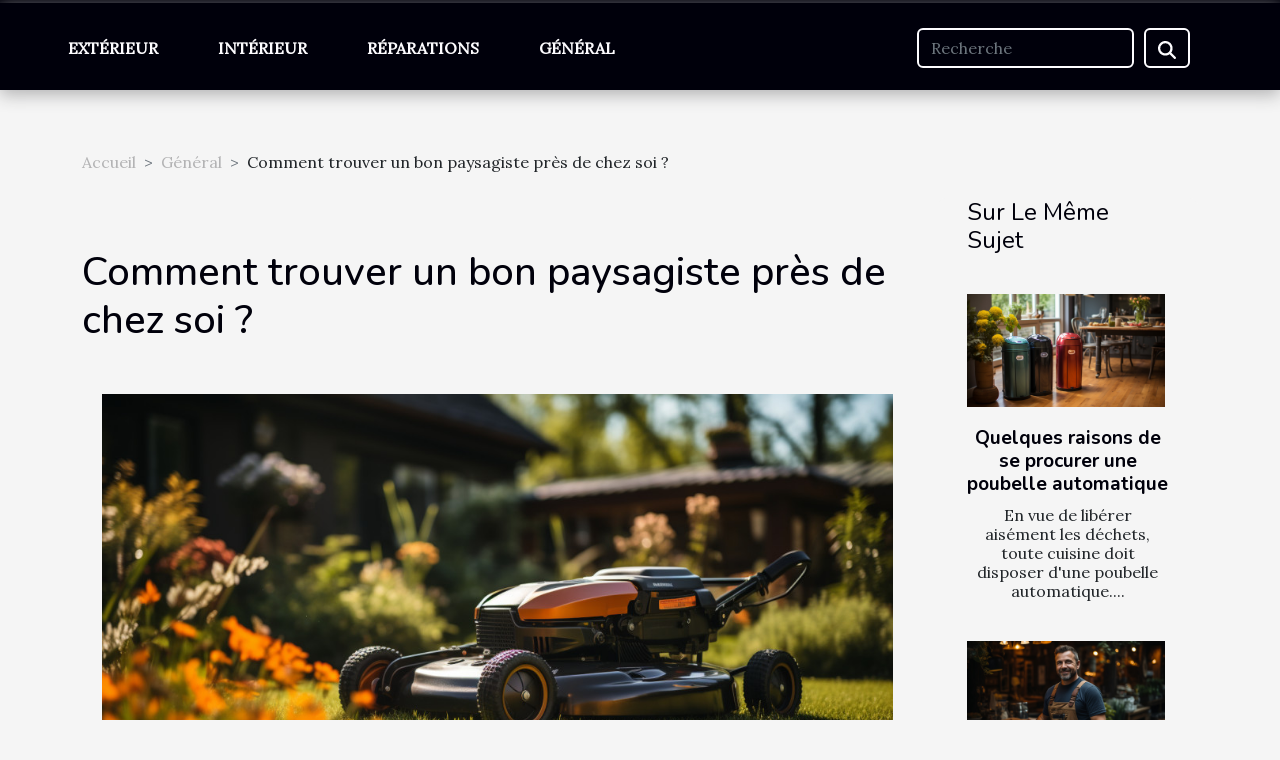

--- FILE ---
content_type: text/html; charset=UTF-8
request_url: https://desjardinshullaylmer.com/comment-trouver-un-bon-paysagiste-pres-de-chez-soi/
body_size: 7402
content:
<!DOCTYPE html>
    <html lang="fr">
<head>
    <meta charset="utf-8">
    <meta name="viewport" content="width=device-width, initial-scale=1">
    <title>Comment trouver un bon paysagiste près de chez soi ?  - desjardinshullaylmer.com</title>
<meta name="description" content="">

<meta name="robots" content="follow,index" />
<link rel="icon" type="image/png" href="/favicon.png" />
    <link rel="stylesheet" href="/css/style2.css">
</head>
<body>
    <header>
    <div class="container-fluid fixed-top d-flex justify-content-center">
        <nav class="navbar navbar-expand-xl pt-3">
            <div class="container-fluid">
                <button class="navbar-toggler" type="button" data-bs-toggle="collapse" data-bs-target="#navbarSupportedContent" aria-controls="navbarSupportedContent" aria-expanded="false" aria-label="Toggle navigation">
                    <svg xmlns="http://www.w3.org/2000/svg" fill="currentColor" class="bi bi-list" viewBox="0 0 16 16">
                        <path fill-rule="evenodd" d="M2.5 12a.5.5 0 0 1 .5-.5h10a.5.5 0 0 1 0 1H3a.5.5 0 0 1-.5-.5m0-4a.5.5 0 0 1 .5-.5h10a.5.5 0 0 1 0 1H3a.5.5 0 0 1-.5-.5m0-4a.5.5 0 0 1 .5-.5h10a.5.5 0 0 1 0 1H3a.5.5 0 0 1-.5-.5"></path>
                    </svg>
                </button>
                <div class="collapse navbar-collapse" id="navbarSupportedContent">
                    <ul class="navbar-nav">
                                                    <li class="nav-item">
    <a href="/exterieur" class="nav-link">Extérieur</a>
    </li>
                                    <li class="nav-item">
    <a href="/interieur" class="nav-link">Intérieur</a>
    </li>
                                    <li class="nav-item">
    <a href="/reparations" class="nav-link">Réparations</a>
    </li>
                                    <li class="nav-item">
    <a href="/general" class="nav-link">Général</a>
    </li>
                            </ul>
                    <form class="d-flex" role="search" method="get" action="/search">
    <input type="search" class="form-control"  name="q" placeholder="Recherche" aria-label="Recherche"  pattern=".*\S.*" required>
    <button type="submit" class="btn">
        <svg xmlns="http://www.w3.org/2000/svg" width="18px" height="18px" fill="currentColor" viewBox="0 0 512 512">
                    <path d="M416 208c0 45.9-14.9 88.3-40 122.7L502.6 457.4c12.5 12.5 12.5 32.8 0 45.3s-32.8 12.5-45.3 0L330.7 376c-34.4 25.2-76.8 40-122.7 40C93.1 416 0 322.9 0 208S93.1 0 208 0S416 93.1 416 208zM208 352a144 144 0 1 0 0-288 144 144 0 1 0 0 288z"/>
                </svg>
    </button>
</form>
                </div>
            </div>
        </nav>
    </div>
</header>
<div class="container">
        <nav aria-label="breadcrumb"
               style="--bs-breadcrumb-divider: '&gt;';" >
            <ol class="breadcrumb">
                <li class="breadcrumb-item"><a href="/">Accueil</a></li>
                                    <li class="breadcrumb-item  active ">
                        <a href="/general" title="Général">Général</a>                    </li>
                                <li class="breadcrumb-item">
                    Comment trouver un bon paysagiste près de chez soi ?                </li>
            </ol>
        </nav>
    </div>
<div class="container-fluid">
    <main class="container sidebar-minimal mt-2">
        <div class="row">
            <div class="col-lg-9 order-1 order-lg-2 col-12 main">

                                    <h1>
                        Comment trouver un bon paysagiste près de chez soi ?                    </h1>
                
                    <img class="img-fluid" src="/images/comment-trouver-un-bon-paysagiste-pres-de-chez-soi.jpg" alt="Comment trouver un bon paysagiste près de chez soi ?">                                <article class="container main" ><div><p>Avoir un beau jardin est le rêve de plusieurs personnes. Ceci peut devenir une réalité dans la mesure où vous faites appel à un paysagiste compétent. Vous pouvez les trouver via internet, par la méthode de bouche à oreille et en comparant les paysagistes entre eux.</p>
<h3>Via internet</h3>
<p>Beaucoup sont ceux qui ignorent l’existence des paysagistes, or ces derniers existent en bon nombre. Mais il est important de faire le tri afin de détecter ceux qui sont compétents, <a href="https://maison-des-arts.fr/maison/">découvrez cette info ici</a> En effet, la manière la plus simple et la plus directe de trouver un bon paysagiste qui exerce son métier avec passion est de visiter les sites internet. L’objectif étant d’en trouver un plus proche de vous, il faut taper dans les navigateurs paysagistes plus votre pays et votre ville. Lorsque vous vous situez dans une ville où vous n’êtes pas sûr d’en trouver, vous avez la possibilité de taper le nom d’une ville proche de la vôtre. Après cela, une liste de paysagiste vivant non loin de vous sera présentée. Ceci vous permet de ne pas effectuer des dépenses pour vous déplacer. Ensuite, concernant les critères de choix, consulter le profil de chacun, c'est-à- dire leurs photos et les travaux qu’ils ont eu à réaliser dans le passé afin de mieux choisir.</p>
<h3>Par la méthode de bouche à oreille</h3>
<p>Cette méthode de trouver un paysagiste n’est pas aussi négligeable. Généralement, vous avez des proches, des amis, des parents qui ont déjà par le passé fait recours à un paysagiste. Ceci de par vos dialogues peut déjà vous parler de certains paysagistes compétents qu’ils ont eu à rencontrer. Vous aussi, après avoir contemplé les jardins de ceux-ci, vous pouvez demander des informations sur le paysagiste qui a travaillé pour eux. De plus, il vous est possible de rencontrer des paysagistes à travers leurs adresses et de prendre le contact de leur ancien client afin de mieux vous renseigner sur eux.</p>
<h3>Comparer les paysagistes entre eux</h3>
<p>Cette méthode vous permet de faire une amélioration continue de la qualité de vos jardins. Parmi les paysagistes que vous avez déjà rencontrés et ceux que vous venez de rencontrer, il est important de les comparer suivant certains critères. Comme critère, il est possible d’énumérer les éléments nécessaires à retrouver sur un devis, la sécurité dont fait preuve le paysagiste.</p><div></article>            </div>
            <aside class="col-lg-3 order-2 order-lg-2 col-12 aside-right">
                <div class="list-flat-img">
                    <h2>Sur le même sujet</h2>                            <section>

                    <figure><a href="/quelques-raisons-de-se-procurer-une-poubelle-automatique" title="Quelques raisons de se procurer une poubelle automatique"><img class="d-block w-100" src="/images/quelques-raisons-de-se-procurer-une-poubelle-automatique.jpg" alt="Quelques raisons de se procurer une poubelle automatique"></a></figure>                    
                    <div>
                        <h3><a href="/quelques-raisons-de-se-procurer-une-poubelle-automatique" title="Quelques raisons de se procurer une poubelle automatique">Quelques raisons de se procurer une poubelle automatique</a></h3>                        <div>En vue de libérer aisément les déchets, toute cuisine doit disposer d'une poubelle automatique....</div>                    </div>
                </section>
                            <section>

                    <figure><a href="/quels-sont-les-criteres-a-prendre-en-compte-pour-choisir-un-bricoleur-de-qualite-pour-votre-maison" title="Quels sont les critères à prendre en compte pour choisir un bricoleur de qualité pour votre maison ?"><img class="d-block w-100" src="/images/quels-sont-les-criteres-a-prendre-en-compte-pour-choisir-un-bricoleur-de-qualite-pour-votre-maison.jpg" alt="Quels sont les critères à prendre en compte pour choisir un bricoleur de qualité pour votre maison ?"></a></figure>                    
                    <div>
                        <h3><a href="/quels-sont-les-criteres-a-prendre-en-compte-pour-choisir-un-bricoleur-de-qualite-pour-votre-maison" title="Quels sont les critères à prendre en compte pour choisir un bricoleur de qualité pour votre maison ?">Quels sont les critères à prendre en compte pour choisir un bricoleur de qualité pour votre maison ?</a></h3>                        <div>Le travail de bricolage est important pour tout habitat. Pour réussir dans ce travail, vous devez...</div>                    </div>
                </section>
                            <section>

                    <figure><a href="/comment-se-debarrasser-des-punaises-de-lit-chez-soi" title="Comment se débarrasser des punaises de lit chez soi?"><img class="d-block w-100" src="/images/comment-se-debarrasser-des-punaises-de-lit-chez-soi.jpeg" alt="Comment se débarrasser des punaises de lit chez soi?"></a></figure>                    
                    <div>
                        <h3><a href="/comment-se-debarrasser-des-punaises-de-lit-chez-soi" title="Comment se débarrasser des punaises de lit chez soi?">Comment se débarrasser des punaises de lit chez soi?</a></h3>                        <div>Les punaises de lit sont des insectes que l’on retrouve généralement dans une maison et qui...</div>                    </div>
                </section>
                                    </div>
            </aside>
        </div>
        <section class="newest-list">
        <div class="container">
                        <h2>Articles similaires</h2>
            <div class="row">
                                    <div class="col-12 col-md-4">
                        <figure><a href="/strategies-pour-reduire-les-risques-dans-linvestissement-immobilier" title="Stratégies pour réduire les risques dans l&#039;investissement immobilier"><img class="img-fluid" src="/images/strategies-pour-reduire-les-risques-dans-linvestissement-immobilier.jpeg" alt="Stratégies pour réduire les risques dans l&#039;investissement immobilier"></a></figure><figcaption>Stratégies pour réduire les risques dans l'investissement immobilier</figcaption>                        <div>
                                                    </div>
                        <h4><a href="/strategies-pour-reduire-les-risques-dans-linvestissement-immobilier" title="Stratégies pour réduire les risques dans l&#039;investissement immobilier">Stratégies pour réduire les risques dans l'investissement immobilier</a></h4>                        <time datetime="2025-01-21 09:37:49">21 janvier 2025</time>                        <div>
L'investissement immobilier attire de nombreux investisseurs en quête de valeur sûre et de...</div>                    </div>
                                    <div class="col-12 col-md-4">
                        <figure><a href="/conseils-pour-choisir-le-bon-service-de-debarras-dans-lherault" title="Conseils pour choisir le bon service de débarras dans l&#039;Hérault"><img class="img-fluid" src="/images/conseils-pour-choisir-le-bon-service-de-debarras-dans-lherault.jpg" alt="Conseils pour choisir le bon service de débarras dans l&#039;Hérault"></a></figure><figcaption>Conseils pour choisir le bon service de débarras dans l'Hérault</figcaption>                        <div>
                                                    </div>
                        <h4><a href="/conseils-pour-choisir-le-bon-service-de-debarras-dans-lherault" title="Conseils pour choisir le bon service de débarras dans l&#039;Hérault">Conseils pour choisir le bon service de débarras dans l'Hérault</a></h4>                        <time datetime="2024-12-26 09:52:07">26 décembre 2024</time>                        <div>
Lorsque l'espace vient à manquer ou que l'on souhaite simplement se délester d'objets encombrants...</div>                    </div>
                                    <div class="col-12 col-md-4">
                        <figure><a href="/limpact-des-fertilisants-naturels-sur-la-sante-du-sol-et-des-plantes" title="L&#039;impact des fertilisants naturels sur la santé du sol et des plantes"><img class="img-fluid" src="/images/limpact-des-fertilisants-naturels-sur-la-sante-du-sol-et-des-plantes.jpg" alt="L&#039;impact des fertilisants naturels sur la santé du sol et des plantes"></a></figure><figcaption>L'impact des fertilisants naturels sur la santé du sol et des plantes</figcaption>                        <div>
                                                    </div>
                        <h4><a href="/limpact-des-fertilisants-naturels-sur-la-sante-du-sol-et-des-plantes" title="L&#039;impact des fertilisants naturels sur la santé du sol et des plantes">L'impact des fertilisants naturels sur la santé du sol et des plantes</a></h4>                        <time datetime="2023-11-30 00:06:05">30 novembre 2023</time>                        <div>
L'agriculture est un domaine essentiel pour la vie humaine, en raison de son rôle crucial dans la...</div>                    </div>
                                    <div class="col-12 col-md-4">
                        <figure><a href="/pourquoi-choisir-la-pierre-naturelle-pour-le-carrelage-de-votre-maison" title="Pourquoi choisir la pierre naturelle pour le carrelage de votre maison ?"><img class="img-fluid" src="/images/pourquoi-choisir-la-pierre-naturelle-pour-le-carrelage-de-votre-maison.jpeg" alt="Pourquoi choisir la pierre naturelle pour le carrelage de votre maison ?"></a></figure><figcaption>Pourquoi choisir la pierre naturelle pour le carrelage de votre maison ?</figcaption>                        <div>
                                                    </div>
                        <h4><a href="/pourquoi-choisir-la-pierre-naturelle-pour-le-carrelage-de-votre-maison" title="Pourquoi choisir la pierre naturelle pour le carrelage de votre maison ?">Pourquoi choisir la pierre naturelle pour le carrelage de votre maison ?</a></h4>                        <time datetime="2023-11-27 00:06:01">27 novembre 2023</time>                        <div>Choisir le revêtement de sol idéal pour votre maison est une décision cruciale, car il doit allier...</div>                    </div>
                                    <div class="col-12 col-md-4">
                        <figure><a href="/comment-se-fait-le-nettoyage-dun-tapis" title="Comment se fait le nettoyage d’un tapis ?"><img class="img-fluid" src="/images/comment-se-fait-le-nettoyage-dun-tapis.jpg" alt="Comment se fait le nettoyage d’un tapis ?"></a></figure><figcaption>Comment se fait le nettoyage d’un tapis ?</figcaption>                        <div>
                                                    </div>
                        <h4><a href="/comment-se-fait-le-nettoyage-dun-tapis" title="Comment se fait le nettoyage d’un tapis ?">Comment se fait le nettoyage d’un tapis ?</a></h4>                        <time datetime="2023-11-02 11:12:37">2 novembre 2023</time>                        <div>Les tapis sont des matériels de décorations d’intérieur. Très esthétiques et économiques, ces...</div>                    </div>
                                    <div class="col-12 col-md-4">
                        <figure><a href="/les-dernieres-avancees-technologiques-dans-la-fabrication-de-fenetres-a-tours" title="Les dernières avancées technologiques dans la fabrication de fenêtres à Tours"><img class="img-fluid" src="/images/les-dernieres-avancees-technologiques-dans-la-fabrication-de-fenetres-a-tours.jpeg" alt="Les dernières avancées technologiques dans la fabrication de fenêtres à Tours"></a></figure><figcaption>Les dernières avancées technologiques dans la fabrication de fenêtres à Tours</figcaption>                        <div>
                                                    </div>
                        <h4><a href="/les-dernieres-avancees-technologiques-dans-la-fabrication-de-fenetres-a-tours" title="Les dernières avancées technologiques dans la fabrication de fenêtres à Tours">Les dernières avancées technologiques dans la fabrication de fenêtres à Tours</a></h4>                        <time datetime="2023-11-01 01:08:05">1 novembre 2023</time>                        <div>
Dans un monde en constante évolution, l'innovation technologique continue d'avoir un impact...</div>                    </div>
                                    <div class="col-12 col-md-4">
                        <figure><a href="/effets-du-desherbage-thermique-sur-la-sante-de-lenvironnement" title="Effets du désherbage thermique sur la santé de l&#039;environnement"><img class="img-fluid" src="/images/effets-du-desherbage-thermique-sur-la-sante-de-lenvironnement.jpeg" alt="Effets du désherbage thermique sur la santé de l&#039;environnement"></a></figure><figcaption>Effets du désherbage thermique sur la santé de l'environnement</figcaption>                        <div>
                                                    </div>
                        <h4><a href="/effets-du-desherbage-thermique-sur-la-sante-de-lenvironnement" title="Effets du désherbage thermique sur la santé de l&#039;environnement">Effets du désherbage thermique sur la santé de l'environnement</a></h4>                        <time datetime="2023-10-27 12:36:06">27 octobre 2023</time>                        <div>
Le désherbage thermique est une pratique ancienne de gestion des mauvaises herbes qui a récemment...</div>                    </div>
                                    <div class="col-12 col-md-4">
                        <figure><a href="/limportance-de-la-technologie-dans-le-domaine-de-la-demolition-et-du-demantelement" title="L&#039;importance de la technologie dans le domaine de la démolition et du démantèlement"><img class="img-fluid" src="/images/limportance-de-la-technologie-dans-le-domaine-de-la-demolition-et-du-demantelement.jpg" alt="L&#039;importance de la technologie dans le domaine de la démolition et du démantèlement"></a></figure><figcaption>L'importance de la technologie dans le domaine de la démolition et du démantèlement</figcaption>                        <div>
                                                    </div>
                        <h4><a href="/limportance-de-la-technologie-dans-le-domaine-de-la-demolition-et-du-demantelement" title="L&#039;importance de la technologie dans le domaine de la démolition et du démantèlement">L'importance de la technologie dans le domaine de la démolition et du démantèlement</a></h4>                        <time datetime="2023-10-17 00:10:07">17 octobre 2023</time>                        <div>
La technologie a profondément transformé divers secteurs d'activité, y compris le domaine de la...</div>                    </div>
                                    <div class="col-12 col-md-4">
                        <figure><a href="/economiser-sur-les-couts-dagrandissement-de-votre-maison-conseils-et-astuces" title="Économiser sur les coûts d&#039;agrandissement de votre maison : conseils et astuces"><img class="img-fluid" src="/images/economiser-sur-les-couts-dagrandissement-de-votre-maison-conseils-et-astuces.jpeg" alt="Économiser sur les coûts d&#039;agrandissement de votre maison : conseils et astuces"></a></figure><figcaption>Économiser sur les coûts d'agrandissement de votre maison : conseils et astuces</figcaption>                        <div>
                                                    </div>
                        <h4><a href="/economiser-sur-les-couts-dagrandissement-de-votre-maison-conseils-et-astuces" title="Économiser sur les coûts d&#039;agrandissement de votre maison : conseils et astuces">Économiser sur les coûts d'agrandissement de votre maison : conseils et astuces</a></h4>                        <time datetime="2023-10-15 02:50:03">15 octobre 2023</time>                        <div>
L'agrandissement d'une maison est souvent une solution idéale pour ceux qui souhaitent avoir un...</div>                    </div>
                                    <div class="col-12 col-md-4">
                        <figure><a href="/limpact-des-technologies-de-nettoyage-sur-lenvironnement" title="L&#039;impact des technologies de nettoyage sur l&#039;environnement"><img class="img-fluid" src="/images/limpact-des-technologies-de-nettoyage-sur-lenvironnement.jpg" alt="L&#039;impact des technologies de nettoyage sur l&#039;environnement"></a></figure><figcaption>L'impact des technologies de nettoyage sur l'environnement</figcaption>                        <div>
                                                    </div>
                        <h4><a href="/limpact-des-technologies-de-nettoyage-sur-lenvironnement" title="L&#039;impact des technologies de nettoyage sur l&#039;environnement">L'impact des technologies de nettoyage sur l'environnement</a></h4>                        <time datetime="2023-10-14 02:32:06">14 octobre 2023</time>                        <div>
Découvrir l'impact des technologies de nettoyage sur l'environnement est un sujet de plus en plus...</div>                    </div>
                                    <div class="col-12 col-md-4">
                        <figure><a href="/comment-eviter-les-desagrements-dune-vitre-cassee" title="Comment éviter les désagréments d’une vitre cassée ?"><img class="img-fluid" src="/images/comment-eviter-les-desagrements-dune-vitre-cassee.jpeg" alt="Comment éviter les désagréments d’une vitre cassée ?"></a></figure><figcaption>Comment éviter les désagréments d’une vitre cassée ?</figcaption>                        <div>
                                                    </div>
                        <h4><a href="/comment-eviter-les-desagrements-dune-vitre-cassee" title="Comment éviter les désagréments d’une vitre cassée ?">Comment éviter les désagréments d’une vitre cassée ?</a></h4>                        <time datetime="2023-10-11 18:58:01">11 octobre 2023</time>                        <div>Suite à certains événements imprévus, il peut arriver qu’une vitre se brise. Cette vitre brisée...</div>                    </div>
                                    <div class="col-12 col-md-4">
                        <figure><a href="/pourquoi-faire-appel-a-un-artisan-couvreur-experimente-est-il-essentiel-pour-votre-toit" title="Pourquoi faire appel à un artisan couvreur expérimenté est-il essentiel pour votre toit ?"><img class="img-fluid" src="/images/pourquoi-faire-appel-a-un-artisan-couvreur-experimente-est-il-essentiel-pour-votre-toit.jpg" alt="Pourquoi faire appel à un artisan couvreur expérimenté est-il essentiel pour votre toit ?"></a></figure><figcaption>Pourquoi faire appel à un artisan couvreur expérimenté est-il essentiel pour votre toit ?</figcaption>                        <div>
                                                    </div>
                        <h4><a href="/pourquoi-faire-appel-a-un-artisan-couvreur-experimente-est-il-essentiel-pour-votre-toit" title="Pourquoi faire appel à un artisan couvreur expérimenté est-il essentiel pour votre toit ?">Pourquoi faire appel à un artisan couvreur expérimenté est-il essentiel pour votre toit ?</a></h4>                        <time datetime="2023-09-26 02:06:03">26 septembre 2023</time>                        <div>Lorsqu’il s’agit de la construction et la rénovation d'une maison, le toit est souvent l'un des...</div>                    </div>
                                    <div class="col-12 col-md-4">
                        <figure><a href="/les-consequences-economiques-dun-mauvais-debouchage" title="Les conséquences économiques d&#039;un mauvais débouchage"><img class="img-fluid" src="/images/les-consequences-economiques-dun-mauvais-debouchage.jpg" alt="Les conséquences économiques d&#039;un mauvais débouchage"></a></figure><figcaption>Les conséquences économiques d'un mauvais débouchage</figcaption>                        <div>
                                                    </div>
                        <h4><a href="/les-consequences-economiques-dun-mauvais-debouchage" title="Les conséquences économiques d&#039;un mauvais débouchage">Les conséquences économiques d'un mauvais débouchage</a></h4>                        <time datetime="2023-09-25 02:14:05">25 septembre 2023</time>                        <div>
L'économie est une toile tissée à partir de nombreux aspects interconnectés, où un seul...</div>                    </div>
                                    <div class="col-12 col-md-4">
                        <figure><a href="/comparaison-internationale-des-pratiques-dutilisation-du-bois-de-chauffage-en-grume" title="Comparaison internationale des pratiques d&#039;utilisation du bois de chauffage en grume"><img class="img-fluid" src="/images/comparaison-internationale-des-pratiques-dutilisation-du-bois-de-chauffage-en-grume.jpeg" alt="Comparaison internationale des pratiques d&#039;utilisation du bois de chauffage en grume"></a></figure><figcaption>Comparaison internationale des pratiques d'utilisation du bois de chauffage en grume</figcaption>                        <div>
                                                    </div>
                        <h4><a href="/comparaison-internationale-des-pratiques-dutilisation-du-bois-de-chauffage-en-grume" title="Comparaison internationale des pratiques d&#039;utilisation du bois de chauffage en grume">Comparaison internationale des pratiques d'utilisation du bois de chauffage en grume</a></h4>                        <time datetime="2023-09-01 02:10:03">1 septembre 2023</time>                        <div>
Avez-vous déjà pensé à l'utilisation du bois de chauffage en grume dans le monde? Cette pratique...</div>                    </div>
                                    <div class="col-12 col-md-4">
                        <figure><a href="/la-technologie-et-son-role-dans-la-modernisation-de-lartisanat-maison" title="La technologie et son rôle dans la modernisation de l&#039;artisanat maison"><img class="img-fluid" src="/images/la-technologie-et-son-role-dans-la-modernisation-de-lartisanat-maison.jpg" alt="La technologie et son rôle dans la modernisation de l&#039;artisanat maison"></a></figure><figcaption>La technologie et son rôle dans la modernisation de l'artisanat maison</figcaption>                        <div>
                                                    </div>
                        <h4><a href="/la-technologie-et-son-role-dans-la-modernisation-de-lartisanat-maison" title="La technologie et son rôle dans la modernisation de l&#039;artisanat maison">La technologie et son rôle dans la modernisation de l'artisanat maison</a></h4>                        <time datetime="2023-08-29 02:28:05">29 août 2023</time>                        <div>
Dans une ère où la technologie est omniprésente, un vent de modernisation souffle également sur...</div>                    </div>
                                    <div class="col-12 col-md-4">
                        <figure><a href="/comment-la-psychologie-des-couleurs-influence-le-design-dinterieur" title="Comment la psychologie des couleurs influence le design d&#039;intérieur"><img class="img-fluid" src="/images/comment-la-psychologie-des-couleurs-influence-le-design-dinterieur.jpeg" alt="Comment la psychologie des couleurs influence le design d&#039;intérieur"></a></figure><figcaption>Comment la psychologie des couleurs influence le design d'intérieur</figcaption>                        <div>
                                                    </div>
                        <h4><a href="/comment-la-psychologie-des-couleurs-influence-le-design-dinterieur" title="Comment la psychologie des couleurs influence le design d&#039;intérieur">Comment la psychologie des couleurs influence le design d'intérieur</a></h4>                        <time datetime="2023-08-29 02:22:08">29 août 2023</time>                        <div>
La psychologie des couleurs joue un rôle crucial dans tous les aspects de notre vie, y compris le...</div>                    </div>
                                    <div class="col-12 col-md-4">
                        <figure><a href="/pergola-bioclimatique-comment-faire-le-bon-choix" title="Pergola bioclimatique : comment faire le bon choix ?"><img class="img-fluid" src="/images/pergola-bioclimatique-comment-faire-le-bon-choix.jpg" alt="Pergola bioclimatique : comment faire le bon choix ?"></a></figure><figcaption>Pergola bioclimatique : comment faire le bon choix ?</figcaption>                        <div>
                                                    </div>
                        <h4><a href="/pergola-bioclimatique-comment-faire-le-bon-choix" title="Pergola bioclimatique : comment faire le bon choix ?">Pergola bioclimatique : comment faire le bon choix ?</a></h4>                        <time datetime="2023-08-24 02:08:04">24 août 2023</time>                        <div>Pendant les différentes périodes de l'année, il est important pour vous de profiter pleinement du...</div>                    </div>
                                    <div class="col-12 col-md-4">
                        <figure><a href="/quels-sont-les-differents-avantages-dun-escalier-bois-metal" title="Quels sont les différents avantages d’un escalier bois-métal ?"><img class="img-fluid" src="/images/quels-sont-les-differents-avantages-dun-escalier-bois-metal.jpeg" alt="Quels sont les différents avantages d’un escalier bois-métal ?"></a></figure><figcaption>Quels sont les différents avantages d’un escalier bois-métal ?</figcaption>                        <div>
                                                    </div>
                        <h4><a href="/quels-sont-les-differents-avantages-dun-escalier-bois-metal" title="Quels sont les différents avantages d’un escalier bois-métal ?">Quels sont les différents avantages d’un escalier bois-métal ?</a></h4>                        <time datetime="2023-08-12 02:08:01">12 août 2023</time>                        <div>Les escaliers sont des accessoires de première nécessité. Malgré l’avènement des ascenseurs, il ne...</div>                    </div>
                                    <div class="col-12 col-md-4">
                        <figure><a href="/les-technologies-de-pointe-utilisees-dans-la-renovation-de-maison" title="Les technologies de pointe utilisées dans la rénovation de maison"><img class="img-fluid" src="/images/les-technologies-de-pointe-utilisees-dans-la-renovation-de-maison.jpeg" alt="Les technologies de pointe utilisées dans la rénovation de maison"></a></figure><figcaption>Les technologies de pointe utilisées dans la rénovation de maison</figcaption>                        <div>
                                                    </div>
                        <h4><a href="/les-technologies-de-pointe-utilisees-dans-la-renovation-de-maison" title="Les technologies de pointe utilisées dans la rénovation de maison">Les technologies de pointe utilisées dans la rénovation de maison</a></h4>                        <time datetime="2023-08-11 02:22:05">11 août 2023</time>                        <div>
Dans un monde de plus en plus connecté, les technologies avancées jouent désormais un rôle...</div>                    </div>
                                    <div class="col-12 col-md-4">
                        <figure><a href="/protection-des-habitats-limpact-economique-de-la-degradation-des-ecosystemes" title="Protection des habitats : l&#039;impact économique de la dégradation des écosystèmes"><img class="img-fluid" src="/images/protection-des-habitats-limpact-economique-de-la-degradation-des-ecosystemes.jpg" alt="Protection des habitats : l&#039;impact économique de la dégradation des écosystèmes"></a></figure><figcaption>Protection des habitats : l'impact économique de la dégradation des écosystèmes</figcaption>                        <div>
                                                    </div>
                        <h4><a href="/protection-des-habitats-limpact-economique-de-la-degradation-des-ecosystemes" title="Protection des habitats : l&#039;impact économique de la dégradation des écosystèmes">Protection des habitats : l'impact économique de la dégradation des écosystèmes</a></h4>                        <time datetime="2023-08-01 11:03:57">1 août 2023</time>                        <div>
La protection des habitats naturels est une question de plus en plus pressante dans le contexte...</div>                    </div>
                                    <div class="col-12 col-md-4">
                        <figure><a href="/comment-decorer-et-amenager-un-hall-dentree" title="Comment décorer et aménager un hall d&#039;entrée ?"><img class="img-fluid" src="/images/comment-decorer-et-amenager-un-hall-dentree.jpg" alt="Comment décorer et aménager un hall d&#039;entrée ?"></a></figure><figcaption>Comment décorer et aménager un hall d'entrée ?</figcaption>                        <div>
                                                    </div>
                        <h4><a href="/comment-decorer-et-amenager-un-hall-dentree" title="Comment décorer et aménager un hall d&#039;entrée ?">Comment décorer et aménager un hall d'entrée ?</a></h4>                        <time datetime="2023-07-23 20:32:02">23 juillet 2023</time>                        <div>Le hall d'entrée est l'une des zones importantes de la maison. Il est le lien entre l'intérieur et...</div>                    </div>
                                    <div class="col-12 col-md-4">
                        <figure><a href="/des-astuces-pour-bien-choisir-les-meubles-et-la-decoration-de-votre-salle-de-divertissement" title="Des astuces pour bien choisir les meubles et la décoration de votre salle de divertissement"><img class="img-fluid" src="/images/des-astuces-pour-bien-choisir-les-meubles-et-la-decoration-de-votre-salle-de-divertissement.jpeg" alt="Des astuces pour bien choisir les meubles et la décoration de votre salle de divertissement"></a></figure><figcaption>Des astuces pour bien choisir les meubles et la décoration de votre salle de divertissement</figcaption>                        <div>
                                                    </div>
                        <h4><a href="/des-astuces-pour-bien-choisir-les-meubles-et-la-decoration-de-votre-salle-de-divertissement" title="Des astuces pour bien choisir les meubles et la décoration de votre salle de divertissement">Des astuces pour bien choisir les meubles et la décoration de votre salle de divertissement</a></h4>                        <time datetime="2023-07-21 05:14:02">21 juillet 2023</time>                        <div>La salle de divertissement, qu'elle soit dédiée aux soirées cinéma, aux jeux vidéo ou aux...</div>                    </div>
                                    <div class="col-12 col-md-4">
                        <figure><a href="/quelles-precautions-faut-il-prendre-quand-on-souhaite-construire-dans-des-zones-en-pente" title="Quelles précautions faut-il prendre quand on souhaite construire dans des zones en pente ?"><img class="img-fluid" src="/images/quelles-precautions-faut-il-prendre-quand-on-souhaite-construire-dans-des-zones-en-pente.jpeg" alt="Quelles précautions faut-il prendre quand on souhaite construire dans des zones en pente ?"></a></figure><figcaption>Quelles précautions faut-il prendre quand on souhaite construire dans des zones en pente ?</figcaption>                        <div>
                                                    </div>
                        <h4><a href="/quelles-precautions-faut-il-prendre-quand-on-souhaite-construire-dans-des-zones-en-pente" title="Quelles précautions faut-il prendre quand on souhaite construire dans des zones en pente ?">Quelles précautions faut-il prendre quand on souhaite construire dans des zones en pente ?</a></h4>                        <time datetime="2023-07-21 04:12:02">21 juillet 2023</time>                        <div>La construction d'une habitation est un processus assez complexe. Entre le choix du terrain et la...</div>                    </div>
                                    <div class="col-12 col-md-4">
                        <figure><a href="/quels-sont-les-avantages-du-desherbage-mecanique" title="Quels sont les avantages du désherbage mécanique ?"><img class="img-fluid" src="/images/quels-sont-les-avantages-du-desherbage-mecanique.jpeg" alt="Quels sont les avantages du désherbage mécanique ?"></a></figure><figcaption>Quels sont les avantages du désherbage mécanique ?</figcaption>                        <div>
                                                    </div>
                        <h4><a href="/quels-sont-les-avantages-du-desherbage-mecanique" title="Quels sont les avantages du désherbage mécanique ?">Quels sont les avantages du désherbage mécanique ?</a></h4>                        <time datetime="2023-07-15 02:06:02">15 juillet 2023</time>                        <div>L’entretien d’une maison implique le désherbage afin d’enlever les mauvaises herbes. Pour le faire...</div>                    </div>
                                    <div class="col-12 col-md-4">
                        <figure><a href="/comment-choisir-un-specialiste-de-la-climatisation" title="Comment choisir un spécialiste de la climatisation ?"><img class="img-fluid" src="/images/comment-choisir-un-specialiste-de-la-climatisation.jpg" alt="Comment choisir un spécialiste de la climatisation ?"></a></figure><figcaption>Comment choisir un spécialiste de la climatisation ?</figcaption>                        <div>
                                                    </div>
                        <h4><a href="/comment-choisir-un-specialiste-de-la-climatisation" title="Comment choisir un spécialiste de la climatisation ?">Comment choisir un spécialiste de la climatisation ?</a></h4>                        <time datetime="2023-07-13 11:38:03">13 juillet 2023</time>                        <div>La climatisation est devenue une composante essentielle de la vie quotidienne, que ce soit dans...</div>                    </div>
                            </div>
        </div>
    </section>
                        </main>
</div>
<footer>
    <div class="container-fluid">
        <div class="container">
            <div class="row default-search">
                <div class="col-12 col-lg-4">
                    <form class="d-flex" role="search" method="get" action="/search">
    <input type="search" class="form-control"  name="q" placeholder="Recherche" aria-label="Recherche"  pattern=".*\S.*" required>
    <button type="submit" class="btn">
        <svg xmlns="http://www.w3.org/2000/svg" width="18px" height="18px" fill="currentColor" viewBox="0 0 512 512">
                    <path d="M416 208c0 45.9-14.9 88.3-40 122.7L502.6 457.4c12.5 12.5 12.5 32.8 0 45.3s-32.8 12.5-45.3 0L330.7 376c-34.4 25.2-76.8 40-122.7 40C93.1 416 0 322.9 0 208S93.1 0 208 0S416 93.1 416 208zM208 352a144 144 0 1 0 0-288 144 144 0 1 0 0 288z"/>
                </svg>
    </button>
</form>
                </div>
                <div class="col-12 col-lg-4">
                    <section>
            <div>
                <h3><a href="/exterieur" title="Extérieur">Extérieur</a></h3>                            </div>
        </section>
            <section>
            <div>
                <h3><a href="/interieur" title="Intérieur">Intérieur</a></h3>                            </div>
        </section>
            <section>
            <div>
                <h3><a href="/reparations" title="Réparations">Réparations</a></h3>                            </div>
        </section>
            <section>
            <div>
                <h3><a href="/general" title="Général">Général</a></h3>                            </div>
        </section>
                        </div>
                <div class="col-12 col-lg-4">
                    © 2026
                                    </div>
            </div>
        </div>
    </div>
</footer>
    <script src="https://cdn.jsdelivr.net/npm/bootstrap@5.0.2/dist/js/bootstrap.bundle.min.js" integrity="sha384-MrcW6ZMFYlzcLA8Nl+NtUVF0sA7MsXsP1UyJoMp4YLEuNSfAP+JcXn/tWtIaxVXM" crossorigin="anonymous"></script>
    </body>
</html>
